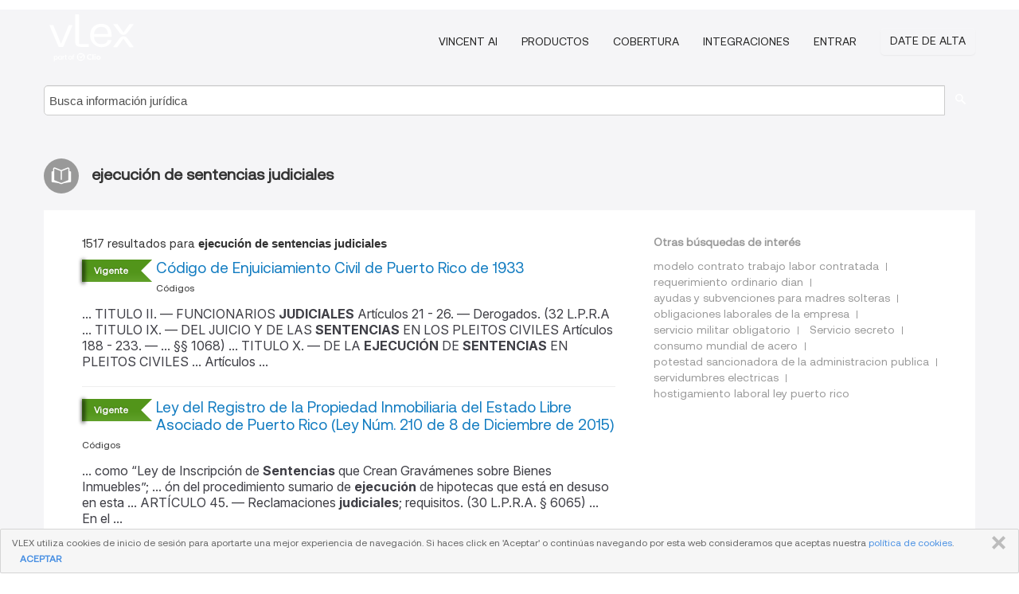

--- FILE ---
content_type: text/html; charset=utf-8
request_url: https://vlex.com.pr/tags/ejecucion-de-sentencias-judiciales-1575696
body_size: 11648
content:
<!DOCTYPE html>
<html lang="ES">
    <head>
        
        <link rel="preload" href="/stylesheets/font/vLex.woff" as="font" type="font/woff" crossorigin>
        
        <!-- Google Tag Manager -->
        <script>(function(w,d,s,l,i){w[l]=w[l]||[];w[l].push({'gtm.start':
        new Date().getTime(),event:'gtm.js'});var f=d.getElementsByTagName(s)[0],
        j=d.createElement(s),dl=l!='dataLayer'?'&l='+l:'';j.defer=true;j.src=
        'https://www.googletagmanager.com/gtm.js?id='+i+dl;f.parentNode.insertBefore(j,f);
        })(window,document,'script','dataLayer','GTM-PJMJX5');</script>
        <!-- End Google Tag Manager -->
        
        <link rel="icon" media="(prefers-color-scheme: light)" href="/facade-img/favicon-light.svg?t=1763021373405" />
        <link rel="icon" media="(prefers-color-scheme: dark)" href="/facade-img/favicon-dark.svg?t=1763021373405" />
        <!--[if lte IE 9]>
                <script src="/js/polyfill.js?t=1763021373405"></script>
        <![endif]-->
        <script>
            // Object.assign polyfill for IE11
            if (typeof Object.assign != 'function') {
                // Must be writable: true, enumerable: false, configurable: true
                Object.defineProperty(Object, "assign", {
                    value: function assign(target, varArgs) { // .length of function is 2
                        'use strict';
                        if (target == null) { // TypeError if undefined or null
                            throw new TypeError('Cannot convert undefined or null to object');
                        }

                        var to = Object(target);
                
                        for (var index = 1; index < arguments.length; index++) {
                            var nextSource = arguments[index];
                    
                            if (nextSource != null) { // Skip over if undefined or null
                                for (var nextKey in nextSource) {
                                    // Avoid bugs when hasOwnProperty is shadowed
                                    if (Object.prototype.hasOwnProperty.call(nextSource, nextKey)) {
                                        to[nextKey] = nextSource[nextKey];
                                    }
                                }
                            }
                        }
                        return to;
                    },
                    writable: true,
                    configurable: true
                });
            }
        </script>

        <meta http-equiv="Content-Type" content="text/html; charset=UTF-8">
        <meta charset="utf-8">


        
        <meta property="og:site_name" content="vLex"/>
                <meta property="og:url" content="https://vlex.com.pr/tags/ejecucion-de-sentencias-judiciales-1575696"/>
        
        <meta property="og:type" content="article"/>
        
            <meta property="og:title" content="ejecución de sentencias judiciales"/>
        
            <meta property="og:image" content="http://vlex.com.pr/facade-img/meta-og.png" />
        
        
            <meta name="twitter:image" content="http://vlex.com.pr/facade-img/meta-og.png" />

        <meta content="Law" name="classification">



        <title>ejecución de sentencias judiciales
        </title>

        <meta name="viewport" content="width=device-width, initial-scale=1.0">
            <meta name="description" content="Código de Enjuiciamiento Civil de Puerto Rico de 1933 - Ley del Registro de la Propiedad Inmobiliaria del Estado Libre Asociado de - Id. vLex: VLEX-1575696">
            <meta content="es" http-equiv="content-language">


            <meta name="robots" content="index,follow" />
            <meta name="googlebot" content="index,follow" />
        <meta name="title" content="ejecución de sentencias judiciales - vLex" />
                <link rel="canonical" href="https://vlex.com.pr/tags/ejecucion-de-sentencias-judiciales-1575696"/>

            <link rel="next" href="http://vlex.com.pr/tags/ejecucion-de-sentencias-judiciales-1575696/page/2" />
        

        <script async src="https://www.googletagmanager.com/gtag/js?id=GA_MEASUREMENT_ID"></script>
        <script>
            window.dataLayer = window.dataLayer || [];
            function gtag() { dataLayer.push(arguments); }
            gtag('js', new Date());
        
            // Provide the IDs of the GA4 properties you want to track.
                
        
                
        
        
            var sendNoBounceEvent = function(time) {
            setTimeout(function() {
                gtag('event', 'Over ' + time + ' seconds', {
                'event_category': 'NoBounce'
                });
            }, time * 1000);
            };
        
            sendNoBounceEvent(30);
            sendNoBounceEvent(60);
            sendNoBounceEvent(120);
            sendNoBounceEvent(180);
        
            function gaAll() {
                var args = arguments;
                gtag('get', 'conversion_linker', function(result) {
                    var trackers = result.creationData;
                    for (var i = 0; i < trackers.length; i++) {
                    var cloned_args = Array.prototype.slice.call(args, 0);
                    cloned_args[0] = trackers[i].name + "." + args[0];
                    gtag.apply(this, cloned_args);
                    }
                });
            }
        </script>
        	<link href="/stylesheets/facade-min.css?t=1763021373405" rel="stylesheet">
        

        <!--[if lt IE 9]>
            <script src="/js/html5.js?t=1763021373405"></script>
            <script src="/js/ie8.js?t=1763021373405"></script>
            <link href="/stylesheets/ie8css/css.css?t=1763021373405" rel="stylesheet">
            <link href="/stylesheets/ie8css/vlex.css?t=1763021373405" rel="stylesheet">
        <![endif]-->

        <!--[if lte IE 9]>
            <script src="/js/placeholder_ie.js?t=1763021373405"></script>
        <![endif]-->

        <!-- ClickTale Top part -->
        <script type="text/javascript">
            var WRInitTime=(new Date()).getTime();
        </script>
        <!-- ClickTale end of Top part -->
        
    </head>

    <body class="page page-index   "  data-webapp-path='#/PR/search-more/jurisdiction:PR/ejecución+de+sentencias+judiciales/seo-tags'  data-country="PR" >

        <!-- Google Tag Manager (noscript) -->
        <noscript><iframe src="https://www.googletagmanager.com/ns.html?id=GTM-PJMJX5"
        height="0" width="0" style="display:none;visibility:hidden"></iframe></noscript>
        <!-- End Google Tag Manager (noscript) -->

        <div class="hide
            
            
            
            "
            id="page_attr" 
             data-webapp-path='#/PR/search-more/jurisdiction:PR/ejecución+de+sentencias+judiciales/seo-tags' 
             data-country="PR"
             
            data-locale='es'>
        </div>


            <div id="navigation" class="wrapper ">
              <div class="navbar  navbar-static-top">
                <!--Header & Branding region-->
                <div class="header">
                  <div class="header-inner container">
                    <div class="row-fluid header-nav-container">
                      <div class="span3 to-home">
                        <a href="/">
                          <!--branding/logo-->
                          <span class="brand-logo" title="Home" style="display: flex; align-items: center; margin-bottom: 5px;">
                            <img src="/facade-img/vLex-logo.svg?t=1763021373405" title="vLex Puerto Rico" alt="vLex Puerto Rico" />
                            
                          </span>
                        </a>
                      </div>
                      <div class="span9 form-holder">
                        <div>
                          <div class="menu-toggle" onclick="$('.nav-menu').toggleClass('nav-menu--open', 500); $(this).toggleClass('open');">
                            <div class="hamburger"></div>
                          </div>
                          <ul class="nav-menu">
                              <li><a href="//latam.vlex.com/vincent-ai" rel="nofollow">VINCENT AI</a></li>
                           
            
                              <li><a href="//latam.vlex.com/plans" rel="nofollow">Productos</a></li>
                            
                              <li><a href="//vlex.com.pr" rel="nofollow">Cobertura</a></li>
            
                           
                              <li><a href="//latam.vlex.com/integrations" rel="nofollow">Integraciones</a></li>
                           
                            <li><a href="https://login.vlex.com?next_webapp_url=#/PR/search-more/jurisdiction:PR/ejecución+de+sentencias+judiciales/seo-tags" rel="nofollow">Entrar</a></li>
                          
                            <li>
                              <a href="/freetrial/signup/PR?webapp_path=#/PR/search-more/jurisdiction:PR/ejecución+de+sentencias+judiciales/seo-tags" class="btn signup" rel="nofollow">
                                Date de alta
                              </a>
                            </li>
                          </ul>
                          
            
                        </div>
                      </div>
                    </div>
                  </div>
                </div>
                <div class="head-container-searchbar">
                  <div class="form-inline search-form">
                    <form onsubmit="return validate_search(this);" method="get" action="/search" enctype="multipart/form-data" class="onsubmit-search">
                      <input class='placeholder search-input-subheader' type="text" name="q" id="searchinfo" placeholder="Busca información jurídica" required />
                      <button type="submit" class="btn btn-header search-button-subheader"><i class="icon-Buscador"></i></button>
                    </form>
                  </div>
                </div>
              </div>
            </div>
		<vlex-design-system>
        <div id="content" class="seoArea">
    <div class="container extended block-net">
        <div class="container">
            
                    <h1 class="title-icon small"><i class="icon-libro-2"></i><strong>ejecución de sentencias judiciales</strong></h1>

            <div class="row">
                <div id="search_results" class="span8">
                
                    <div id="main-content" class="abovebox bg_white clearfix left-content-area">

                        <div class="row-fluid">
                                <div class="span12">
                                    <div class="header clearfix">
                                        <p class="header-caption">1517 resultados para <strong>ejecución de sentencias judiciales</strong></p>
                                    </div>
                                </div>
                        </div>

                        <ul class="search-results">
                                <li class="row-fluid">
    <span class="span12">
                <span class="vid_status badge badge-success">Vigente</span>




        </img> <a href="https://vlex.com.pr/vid/codigo-enjuiciamiento-civil-puerto-748678549" title="Código de Enjuiciamiento Civil de Puerto Rico de 1933" >Código de Enjuiciamiento Civil de Puerto Rico de 1933</a>





            <ul class="breadcrumb">
                    <li><a href="https://vlex.com.pr/source/14142" title="Códigos">Códigos </a></li>
            </ul>

                <div class="search_snippet">
                    <div> ... TITULO II. — FUNCIONARIOS <strong class="highlighted">JUDICIALES</strong> Artículos 21 - 26. — Derogados. (32 L.P.R.A ... TITULO IX. — DEL JUICIO Y DE LAS <strong class="highlighted">SENTENCIAS</strong> EN LOS PLEITOS CIVILES Artículos 188 - 233. — ... §§ 1068) ... TITULO X. — DE LA <strong class="highlighted">EJECUCIÓN</strong> DE <strong class="highlighted">SENTENCIAS</strong> EN PLEITOS CIVILES ... Artículos ... </div>
                </div>
    

    </span>
</li>
                                <li class="row-fluid">
    <span class="span12">
                <span class="vid_status badge badge-success">Vigente</span>




        </img> <a href="https://vlex.com.pr/vid/ley-registro-propiedad-inmobiliaria-633104181" title="Ley del Registro de la Propiedad Inmobiliaria del Estado Libre Asociado de Puerto Rico (Ley Núm. 210 de 8 de Diciembre de 2015)" >Ley del Registro de la Propiedad Inmobiliaria del Estado Libre Asociado de Puerto Rico (Ley Núm. 210 de 8 de Diciembre de 2015)</a>





            <ul class="breadcrumb">
                    <li><a href="https://vlex.com.pr/source/14142" title="Códigos">Códigos </a></li>
            </ul>

                <div class="search_snippet">
                    <div> ... como “Ley de Inscripción de <strong class="highlighted">Sentencias</strong> que Crean Gravámenes sobre Bienes Inmuebles”; ... ón del procedimiento sumario de <strong class="highlighted">ejecución</strong> de hipotecas que está en desuso en esta ... ARTÍCULO 45. — Reclamaciones <strong class="highlighted">judiciales</strong>; requisitos. (30 L.P.R.A. § 6065) ... En el ... </div>
                </div>
    

    </span>
</li>
                                <li class="row-fluid">
    <span class="span12">


        </img> <a href="https://vlex.com.pr/vid/ley-num-210-8-598295422" title="Ley Núm. 210 de 8 de diciembre de 2015, para adoptar la &#x27;Ley del Registro de la Propiedad Inmobiliaria del Estado Libre Asociado de Puerto Rico&#x27; y crear el Registro Inmobiliario Digital del Estado Libre Asociado de Puerto Rico; derogar la Ley Núm. 198 de 8 de agosto de 1979, según enmendada, conocida como &#x27;Ley Hipotecaria y del Registro de la Propiedad&#x27; y su Reglamento; derogar la Ley de 8 de marzo de 1906, según enmendada, conocida como &#x27;Ley de Inscripción de Sentencias que Crean Gravámenes sobre Bienes Inmuebles&#x27;; derogar la Ley de 15 de marzo de 1909, según enmendada, conocida como &#x27;Ley de Registro de Embargos a favor del Estado Libre Asociado&#x27;; derogar la Ley 12-2010, según enmendada, conocida como &#x27;Ley para crear un Gravamen por Contribuciones a favor del Estado Libre Asociado&#x27;; derogar la Ley Núm. 54 de 13 de junio de 1964, conocida como &#x27;Registro de Gravámenes por Contribuciones a favor de los Estados Unidos de América&#x27;; derogar los Artículos 10 al 19 y del 22 al 25 del Código de Comercio de 1932,..." >Ley Núm. 210 de 8 de diciembre de 2015, para adoptar la 'Ley del Registro de la Propiedad Inmobiliaria del Estado Libre Asociado de Puerto Rico' y crear el Registro Inmobiliario Digital del Estado Libre Asociado de Puerto Rico; derogar la Ley Núm. 198 de 8 de agosto de 1979, según enmendada, conocida como 'Ley Hipotecaria y del Registro de la Propiedad' y su Reglamento; derogar la Ley de 8 de marzo de 1906, según enmendada, conocida como 'Ley de Inscripción de <strong>Sentencias</strong> que Crean Gravámenes sobre Bienes Inmuebles'; derogar la Ley de 15 de marzo de 1909, según enmendada, conocida como 'Ley de Registro de Embargos a favor del Estado Libre Asociado'; derogar la Ley 12-2010, según enmendada, conocida como 'Ley para crear un Gravamen por Contribuciones a favor del Estado Libre Asociado'; derogar la Ley Núm. 54 de 13 de junio de 1964, conocida como 'Registro de Gravámenes por Contribuciones a favor de los Estados Unidos de América'; derogar los Artículos 10 al 19 y del 22 al 25 del Código de Comercio de 1932,...</a>





            <ul class="breadcrumb">
                    <li><a href="https://vlex.com.pr/source/leyes-2067" title="Leyes">Leyes </a></li>
            </ul>

                <div class="search_snippet">
                    <div> ... menester destacar la eliminación del procedimiento sumario de <strong class="highlighted">ejecución</strong>" de hipotecas que está en desuso en esta jurisdicción desde hace varias d\xC3" ... ARTÍCULO 45.-Reclamaciones <strong class="highlighted">judiciales</strong>; requisitosAnotaciones ... En el caso de los incisos 1 y 2 del ... </div>
                </div>
    

    </span>
</li>
                                <li class="row-fluid">
    <span class="span12">


        </img> <a href="https://vlex.com.pr/vid/2010-dts-035-marrero-682259117" title="Sentencia de Tribunal Supremo de Justicia de 10 de Marzo de 2010 - 178 DPR 476" >Sentencia de Tribunal Supremo de Justicia de 10 de Marzo de 2010 - 178 DPR 476</a>






            <p>Acción Civil y Disolución de Sociedad Civil, Art. 1556 del Código Civil y Quiebra. La sentencia del foro de quiebras constituye impedimento colateral por sentencia en cuanto a la cuantía que el señor Ramón Marrero Rosado adeuda a los señores Reyes e Ismael Marrero Rosado por concepto de la liquidación de la extinta sociedad "La Ceibeña". El inciso (b) de la Regla 44.3 de Procedimiento Civil...</p>
                    <div class="search_snippet">
                        <div> ... sec. 362. Puede también impedir la <strong class="highlighted">ejecución</strong> de una sentencia previa o detener la creación, ... objetivos de conservar los recursos <strong class="highlighted">judiciales</strong> y fomentar la confianza en los procesos ... sec. 151, por lo que sus <strong class="highlighted">sentencias</strong> se consideran <strong class="highlighted">sentencias</strong> de la corte de distrito ... </div>
                    </div>
    

    </span>
</li>
                                <li class="row-fluid">
    <span class="span12">


        </img> <a href="https://vlex.com.pr/vid/2010-dts-065-nieves-682259241" title="Sentencia de Tribunal Supremo de Justicia de 27 de Abril de 2010 - 178 DPR 820" >Sentencia de Tribunal Supremo de Justicia de 27 de Abril de 2010 - 178 DPR 820</a>






            <p>Daños y Perjuicios, se revoca al TA y ambas Sentencia Sumaria del TPI y devuelve el caso al TPI para resolver la demanda y la reconvención porque existía controversias de hechos sin resolver conforme a lo resuelto por este Tribunal.</p>
                    <div class="search_snippet">
                        <div> ... Nieves) formalizaron un contrato de <strong class="highlighted">ejecución</strong> de obra, mediante el cual Rodríguez Bracero se ... ón de corrección de que gozan las <strong class="highlighted">sentencias</strong> en nuestra jurisdicción. Vargas v. González , ... con una gran cantidad de causas <strong class="highlighted">judiciales</strong>. Claramente, esa pesada carga de los jueces de ... </div>
                    </div>
    

    </span>
</li>
                                <li class="row-fluid">
    <span class="span12">
                <span class="vid_status badge badge-success">Vigente</span>




        </img> <a href="https://vlex.com.pr/vid/constitucion-libre-asociado-puerto-632416869" title="Constitución del Estado Libre Asociado de Puerto Rico" >Constitución del Estado Libre Asociado de Puerto Rico</a>





            <ul class="breadcrumb">
                    <li><a href="https://vlex.com.pr/source/14142" title="Códigos">Códigos </a></li>
            </ul>

                <div class="search_snippet">
                    <div> ... Suspender la <strong class="highlighted">ejecución</strong> de sentencia en casos criminales, conceder ... , y ejercerá aquellas funciones <strong class="highlighted">judiciales</strong> que le asigne el Juez Presidente del Tribunal ... </div>
                </div>
    

    </span>
</li>
                                <li class="row-fluid">
    <span class="span12">


        </img> <a href="https://vlex.com.pr/vid/2010-dts-206-vivoni-682259821" title="Sentencia de Tribunal Supremo de Justicia de 28 de Septiembre de 2010 - 179 DPR 990" >Sentencia de Tribunal Supremo de Justicia de 28 de Septiembre de 2010 - 179 DPR 990</a>






            <p>Derecho de Arbitraje, Impugnación de Laudo. Los derechos y obligaciones contenidos en un Laudo que ha sido confirmado por los tribunales son válidos y efectivos desde la fecha de su emisión. Esto es de conformidad con el propósito del proceso de arbitraje y la finalidad del Laudo.</p>
                    <div class="search_snippet">
                        <div> ... ás cruciales del proceso arbitral: la <strong class="highlighted">ejecución</strong> del Laudo y su relación con la gestión ... controversias ya resueltas por <strong class="highlighted">sentencias</strong> del propio foro apelativo intermedio que son ... de armonizar y pocas resoluciones <strong class="highlighted">judiciales</strong> pueden dictarse con aspiración a resolver ... </div>
                    </div>
    

    </span>
</li>
                                <li class="row-fluid">
    <span class="span12">


        </img> <a href="https://vlex.com.pr/vid/verdad-dica-488340546" title="Verdad jurídica" >Verdad jurídica</a>





            <ul class="breadcrumb">
                    <li><a href="https://vlex.com.pr/source/diario-nuevo-dia-puerto-rico-5083" title="El Nuevo Dia">El Nuevo Dia </a></li>
            </ul>

                <div class="search_snippet">
                    <div> ... de sus días, o perder la vida en una <strong class="highlighted">ejecución</strong> del Estado (según la jurisdicción), si lo dicta ... , en parte, por medio de las decisiones <strong class="highlighted">judiciales</strong> y, entre ellas, las <strong class="highlighted">sentencias</strong> en procesos ... </div>
                </div>
    

    </span>
</li>
                                <li class="row-fluid">
    <span class="span12">


        </img> <a href="https://vlex.com.pr/vid/ley-num-164-16-598306054" title="Ley Núm. 164 de 16 de diciembre de 2009, para establecer la &#x27;Ley General de Corporaciones&#x27;; para derogar la Ley Núm. 144 de 10 de agosto de 1995; y para otros fines." >Ley Núm. 164 de 16 de diciembre de 2009, para establecer la 'Ley General de Corporaciones'; para derogar la Ley Núm. 144 de 10 de agosto de 1995; y para otros fines.</a>





            <ul class="breadcrumb">
                    <li><a href="https://vlex.com.pr/source/leyes-2067" title="Leyes">Leyes </a></li>
            </ul>

                <div class="search_snippet">
                    <div> ... de abogados, adjudicaciones o <strong class="highlighted">sentencias</strong>, multas y sumas pagadas al transigir tal acción, ... de esta Ley, luego de que una orden de <strong class="highlighted">ejecución</strong> se devuelva con diligenciamiento negativo, según ... síndicos, albaceas o administradores <strong class="highlighted">judiciales</strong> u otros fiduciarios para endosar, ceder u otorgar ... </div>
                </div>
    

    </span>
</li>
                                <li class="row-fluid">
    <span class="span12">
                <span class="vid_status badge badge-success">Vigente</span>




        </img> <a href="https://vlex.com.pr/vid/ley-organica-departamento-justicia-633103897" title="Ley Orgánica del Departamento de Justicia (Ley Núm. 205 de 9 de Agosto de 2004)" >Ley Orgánica del Departamento de Justicia (Ley Núm. 205 de 9 de Agosto de 2004)</a>





            <ul class="breadcrumb">
                    <li><a href="https://vlex.com.pr/source/14142" title="Códigos">Códigos </a></li>
            </ul>

                <div class="search_snippet">
                    <div> ... de los menores en los procedimientos <strong class="highlighted">judiciales</strong> sobre protección de los menores; y atender los ... de promover el cumplimiento y <strong class="highlighted">ejecución</strong> de la ley, conforme disponen las Secciones 5 y 6 ... otra información, el monto de las <strong class="highlighted">sentencias</strong> que fije el tribunal, según dispuesto por la Ley ... </div>
                </div>
    

    </span>
</li>
                                <li class="row-fluid">
    <span class="span12">


        </img> <a href="https://vlex.com.pr/vid/lexta20121206-002-banco-popular-684983457" title="Sentencia de Tribunal Apelativo de  6 de Diciembre de 2012, número de resolución KLCE201201617" >Sentencia de Tribunal Apelativo de  6 de Diciembre de 2012, número de resolución KLCE201201617</a>






                <div class="search_snippet">
                    <div> ... ), presentó una Moción Solicitando <strong class="highlighted">Ejecución</strong> de Sentencia Vendiendo en Pública Subasta ... baja, debido a que las ventas <strong class="highlighted">judiciales</strong> por <strong class="highlighted">ejecución</strong> de <strong class="highlighted">sentencias</strong>, a diferencia de las ... </div>
                </div>
    

    </span>
</li>
                                <li class="row-fluid">
    <span class="span12">


        </img> <a href="https://vlex.com.pr/vid/2012-dts-119-peerles-682257821" title="Sentencia de Tribunal Supremo de Justicia de 13 de Julio de 2012 - 186 DPR 263" >Sentencia de Tribunal Supremo de Justicia de 13 de Julio de 2012 - 186 DPR 263</a>






            <p>Quiebra Efecto de una presentación de quiebra sobre los codeudores. La presentación de una petición de quiebra solo paraliza los procedimientos contra el deudor que la presentó.</p>
                    <div class="search_snippet">
                        <div> ... la ley para acudir en revisión de las <strong class="highlighted">sentencias</strong> y resoluciones ... En innumerables ... A su vez, prohíbe las acciones <strong class="highlighted">judiciales</strong> y administrativas que se inicien en contra del ... ática de los trámites <strong class="highlighted">judiciales</strong> y la <strong class="highlighted">ejecución</strong> de <strong class="highlighted">sentencias</strong> "contra el deudor o su propiedad ... </div>
                    </div>
    

    </span>
</li>
                                <li class="row-fluid">
    <span class="span12">


        </img> <a href="https://vlex.com.pr/vid/2007-dts-095-municipio-682684485" title="Sentencia de Tribunal Supremo de Justicia de 18 de Mayo de 2007 - 171 DPR 219" >Sentencia de Tribunal Supremo de Justicia de 18 de Mayo de 2007 - 171 DPR 219</a>






            <p>Derecho Civil, Cobro de Patentes Municipales, Incumplimiento de Contrato de Transacción, Término Prescriptivo, Estipulación Judicial. En virtud de dicha estipulación judicial la obligación legal del contribuyente se convirtió en una obligación personal, resolvemos que se puede cobrar dicha deuda dentro del término prescriptivo de quince (15) años.</p>
                    <div class="search_snippet">
                        <div> ... pleito y solicitar la <strong class="highlighted">ejecución</strong> de la sentencia ... " El 24 de marzo de 1994, el ... 453 ... Como norma general, las <strong class="highlighted">sentencias</strong> se ejecutan en la sala sentenciadora. Igaravidez ... los procedimientos administrativos y <strong class="highlighted">judiciales</strong> para tasar y cobrar una deuda por concepto de ... </div>
                    </div>
    

    </span>
</li>
                                <li class="row-fluid">
    <span class="span12">


        </img> <a href="https://vlex.com.pr/vid/lexta20201026-007-banco-popular-898315958" title="Sentencia de Tribunal Apelativo de 26 de Octubre de 2020, número de resolución KLCE202000039" >Sentencia de Tribunal Apelativo de 26 de Octubre de 2020, número de resolución KLCE202000039</a>






                <div class="search_snippet">
                    <div> ... Cobro de Dinero y ... <strong class="highlighted">Ejecución</strong> de Hipoteca ... Panel Especial integrado por ... automáticamente los trámites <strong class="highlighted">judiciales</strong> y la <strong class="highlighted">ejecución</strong> de <strong class="highlighted">sentencias</strong> contra el deudor, y ... </div>
                </div>
    

    </span>
</li>
                                <li class="row-fluid">
    <span class="span12">


        </img> <a href="https://vlex.com.pr/vid/lexta20160119-001-sanchez-rodriguez-678578953" title="Sentencia de Tribunal Apelativo de 19 de Enero de 2016, número de resolución KLAN201501188" >Sentencia de Tribunal Apelativo de 19 de Enero de 2016, número de resolución KLAN201501188</a>






                <div class="search_snippet">
                    <div> ... de no hacerlo se arriesgan a que las <strong class="highlighted">sentencias</strong> recaídas advengan finales, adjudicadas en los ... ón automática de los trámites <strong class="highlighted">judiciales</strong> y la <strong class="highlighted">ejecución</strong> de <strong class="highlighted">sentencias</strong> contra el deudor o ... </div>
                </div>
    

    </span>
</li>
                                <li class="row-fluid">
    <span class="span12">


        </img> <a href="https://vlex.com.pr/vid/1998-dts-113-aponte-684562121" title="Sentencia de Tribunal Supremo de Justicia de 24 de Julio de 1998 - 146 DPR 558" >Sentencia de Tribunal Supremo de Justicia de 24 de Julio de 1998 - 146 DPR 558</a>






            <p>Alimentos Recíprocos</p>
                    <div class="search_snippet">
                        <div> ... Ley Uniforme de Reciprocidad para la <strong class="highlighted">Ejecución</strong> de Obligaciones sobre Alimentos, Ley Núm. 71 de ... <strong class="highlighted">judiciales</strong> de la jurisdicción que las emitió, aunque no ... no quedan sin efecto en el caso de <strong class="highlighted">sentencias</strong>" foráneas sobre alimentos. Dicha ley se estableci\xC3" ... </div>
                    </div>
    

    </span>
</li>
                                <li class="row-fluid">
    <span class="span12">
                <span class="vid_status badge badge-success">Vigente</span>




        </img> <a href="https://vlex.com.pr/vid/codigo-civil-puerto-rico-632545381" title="Código Civil de Puerto Rico de 2020" >Código Civil de Puerto Rico de 2020</a>





            <ul class="breadcrumb">
                    <li><a href="https://vlex.com.pr/source/14142" title="Códigos">Códigos </a></li>
            </ul>

                <div class="search_snippet">
                    <div> ... de actos y contratos; (6) contratos en <strong class="highlighted">ejecución</strong>; (7) términos de prescripción y caducidad; (8) ... Las normas <strong class="highlighted">judiciales</strong> procesales de Puerto Rico se consideran de orden ... licencia matrimonial y en el libro de <strong class="highlighted">sentencias</strong> del tribunal ... Artículo 383. — Tiempo para ... </div>
                </div>
    

    </span>
</li>
                                <li class="row-fluid">
    <span class="span12">


        </img> <a href="https://vlex.com.pr/vid/sentencia-tribunal-apelativo-15-1043524503" title="Sentencia de Tribunal Apelativo de 15-08-2023, número de resolución KLAN202300516" >Sentencia de Tribunal Apelativo de 15-08-2023, número de resolución KLAN202300516</a>






                <div class="search_snippet">
                    <div> ... Sobre: ... <strong class="highlighted">Ejecución</strong> de Hipoteca ... Panel integrado por ... su ... De no hacerlo se arriesgan a que las <strong class="highlighted">sentencias</strong> ... recaídas se constituyan finales, adjudicadas ... <strong class="highlighted">judiciales</strong> y la <strong class="highlighted">ejecución</strong> de <strong class="highlighted">sentencias</strong> contra el deudor o ... </div>
                </div>
    

    </span>
</li>
                                <li class="row-fluid">
    <span class="span12">


        </img> <a href="https://vlex.com.pr/vid/1998-dts-151-pueblo-684562621" title="Sentencia de Tribunal Supremo de Justicia de 12 de Noviembre de 1998 - 147 DPR 65" >Sentencia de Tribunal Supremo de Justicia de 12 de Noviembre de 1998 - 147 DPR 65</a>






            <p>Art. 4 Ley de Armas</p>
                    <div class="search_snippet">
                        <div> ... - fundamentalmente investigativos y <strong class="highlighted">judiciales</strong>" - en aquellos casos en que menores de dieciocho a\xC3" ... ón que los términos para apelar <strong class="highlighted">sentencias</strong> - no importa si éstas son de carácter civil o ... también todo lo relacionado con la <strong class="highlighted">ejecución</strong> y supervisión de dicha medida ... Dora ... </div>
                    </div>
    

    </span>
</li>
                                <li class="row-fluid">
    <span class="span12">
                <span class="vid_status badge badge-success">Vigente</span>




        </img> <a href="https://vlex.com.pr/vid/ley-organica-administracion-sustento-633103489" title="Ley Orgánica de la Administración Para el Sustento De Menores (Ley Núm. 5 de 30 de Diciembre de 1986)" >Ley Orgánica de la Administración Para el Sustento De Menores (Ley Núm. 5 de 30 de Diciembre de 1986)</a>





            <ul class="breadcrumb">
                    <li><a href="https://vlex.com.pr/source/14142" title="Códigos">Códigos </a></li>
            </ul>

                <div class="search_snippet">
                    <div> ... “Ley Uniforme de Reciprocidad para la <strong class="highlighted">Ejecución</strong> de Obligaciones sobre Alimentos”, con el ... y las gestiones administrativas y <strong class="highlighted">judiciales</strong> que autoriza esta Ley para implantar la política ... idiomas, de documentos, órdenes, <strong class="highlighted">sentencias</strong> o resoluciones administrativas o <strong class="highlighted">judiciales</strong> ... </div>
                </div>
    

    </span>
</li>
                                <li class="row-fluid">
    <span class="span12">


        </img> <a href="https://vlex.com.pr/vid/lexta20190730-002-gobierno-municipal-817057721" title="Sentencia de Tribunal Apelativo de 30 de Julio de 2019, número de resolución KLAN201900411" >Sentencia de Tribunal Apelativo de 30 de Julio de 2019, número de resolución KLAN201900411</a>






                <div class="search_snippet">
                    <div> ... reclamó la cubierta de la fianza de <strong class="highlighted">ejecución</strong> a la afianzadora Endurance/MAPFRE. Esta le ... ón automática de los trámites <strong class="highlighted">judiciales</strong> y la <strong class="highlighted">ejecución</strong> de las <strong class="highlighted">sentencias</strong> contra el ... </div>
                </div>
    

    </span>
</li>
                                <li class="row-fluid">
    <span class="span12">
                <span class="vid_status badge badge-success">Vigente</span>




        </img> <a href="https://vlex.com.pr/vid/ley-num-146-30-632545277" title="Código Penal de Puerto Rico (Ley Núm. 146 de 30 de Julio de 2012)" >Código Penal de Puerto Rico (Ley Núm. 146 de 30 de Julio de 2012)</a>





            <ul class="breadcrumb">
                    <li><a href="https://vlex.com.pr/source/14142" title="Códigos">Códigos </a></li>
            </ul>

                <div class="search_snippet">
                    <div> ... penas resultando en la imposición de <strong class="highlighted">sentencias</strong> disímiles por iguales hechos delictivos ... de 2004 ante desacertadas decisiones <strong class="highlighted">judiciales</strong>, la impotencia de los organismos investigativos ... como producto de la emisión, compra, <strong class="highlighted">ejecución</strong>, financiamiento, refinanciamiento o por cualquier ... </div>
                </div>
    

    </span>
</li>
                                <li class="row-fluid">
    <span class="span12">


        </img> <a href="https://vlex.com.pr/vid/lexta20141003-001-pr-asset-680508365" title="Sentencia de Tribunal Apelativo de  3 de Octubre de 2014, número de resolución KLAN201401409" >Sentencia de Tribunal Apelativo de  3 de Octubre de 2014, número de resolución KLAN201401409</a>






                <div class="search_snippet">
                    <div> ... COBRO DE DINERO; <strong class="highlighted">EJECUCIÓN</strong> DE HIPOTECA ... Panel integrado por su ... ón automática de los trámites <strong class="highlighted">judiciales</strong> y la <strong class="highlighted">ejecución</strong> de <strong class="highlighted">sentencias</strong> contra el deudor o ... </div>
                </div>
    

    </span>
</li>
                                <li class="row-fluid">
    <span class="span12">


        </img> <a href="https://vlex.com.pr/vid/lexta20131209-003-scotiabank-pr-684503169" title="Sentencia de Tribunal Apelativo de  9 de Diciembre de 2013, número de resolución KLAN201301646" >Sentencia de Tribunal Apelativo de  9 de Diciembre de 2013, número de resolución KLAN201301646</a>






                <div class="search_snippet">
                    <div> ... ón automática de los trámites <strong class="highlighted">judiciales</strong> y la <strong class="highlighted">ejecución</strong> de <strong class="highlighted">sentencias</strong> contra el deudor o ... </div>
                </div>
    

    </span>
</li>
                                <li class="row-fluid">
    <span class="span12">


        </img> <a href="https://vlex.com.pr/vid/130-dpr-782-1992-684556553" title="Sentencia de Tribunal Supremo de Justicia de 23 de Junio de 1992 - 130 DPR 782" >Sentencia de Tribunal Supremo de Justicia de 23 de Junio de 1992 - 130 DPR 782</a>






                <div class="search_snippet">
                    <div> ... ón del deudor que ha sustituido la <strong class="highlighted">ejecución</strong> de la persona por la <strong class="highlighted">ejecución</strong> de sus bienes ... , a estos dictámenes exclusivamente <strong class="highlighted">judiciales</strong> no les cobija el mecanismo del desacato. Es por ... verdaderamente irónico que las <strong class="highlighted">sentencias</strong> producto de un procedimiento radicado en primera ... </div>
                </div>
    

    </span>
</li>

                        </ul>
                            <div id="paginator" class="pagination">
        <ul>
                <li class="active"><a href="https://vlex.com.pr/tags/ejecucion-de-sentencias-judiciales-1575696">1</a></li>
                <li ><a href="https://vlex.com.pr/tags/ejecucion-de-sentencias-judiciales-1575696/page/2">2</a></li>
                <li ><a href="https://vlex.com.pr/tags/ejecucion-de-sentencias-judiciales-1575696/page/3">3</a></li>
                <li ><a href="https://vlex.com.pr/tags/ejecucion-de-sentencias-judiciales-1575696/page/4">4</a></li>
                <li ><a href="https://vlex.com.pr/tags/ejecucion-de-sentencias-judiciales-1575696/page/5">5</a></li>
                <li ><a href="https://vlex.com.pr/tags/ejecucion-de-sentencias-judiciales-1575696/page/6">6</a></li>
                <li ><a href="https://vlex.com.pr/tags/ejecucion-de-sentencias-judiciales-1575696/page/7">7</a></li>
                <li ><a href="https://vlex.com.pr/tags/ejecucion-de-sentencias-judiciales-1575696/page/8">8</a></li>
                <li ><a href="https://vlex.com.pr/tags/ejecucion-de-sentencias-judiciales-1575696/page/9">9</a></li>
                <li ><a href="https://vlex.com.pr/tags/ejecucion-de-sentencias-judiciales-1575696/page/10">10</a></li>
                <li ><a href="https://vlex.com.pr/tags/ejecucion-de-sentencias-judiciales-1575696/page/2">&raquo;</a></li>
        </ul>
    </div>

                    </div>
                </div>
                

                <div>
                    
                    <div class="span4 sidebar hidden-phone">
                               
                    
                    
                    
                    
                    
                    
                    
                    
                            
                    
                        <div class="banners text-center">
                        </div>
                    </div>                </div>

                <div class="bottom_ad">
                </div>
                <div class="related-links bg_white">
                    <p class="ta5-grey">Otras búsquedas de interés</p>
                    <ul class="inline">
                            <li><a href='https://vlex.com.co/tags/formato-contrato-trabajo-labor-contratada-219694' title='modelo contrato trabajo labor contratada'>modelo contrato trabajo labor contratada</a></li>
                            <li><a href='https://vlex.com.co/tags/requerimiento-ordinario-dian-726737' title='requerimiento ordinario dian'>requerimiento ordinario dian</a></li>
                            <li><a href='https://vlex.com.pr/tags/ayudas-y-subvenciones-para-madres-solteras-1555264' title='ayudas y subvenciones para madres solteras'>ayudas y subvenciones para madres solteras</a></li>
                            <li><a href='https://vlex.com.pr/tags/obligaciones-laborales-de-la-empresa-1600784' title='obligaciones laborales de la empresa'>obligaciones laborales de la empresa</a></li>
                            <li><a href='https://vlex.com.pr/tags/servicio-militar-obligatorio-1617668' title='servicio militar obligatorio'>servicio militar obligatorio</a></li>
                            <li><a href='https://vlex.com.pr/tags/servicio-secreto-1617747' title='Servicio secreto'>Servicio secreto</a></li>
                            <li><a href='https://vlex.com.co/tags/consumo-mundial-de-acero-2125039' title='consumo mundial de acero'>consumo mundial de acero</a></li>
                            <li><a href='https://vlex.com.co/tags/potestad-sancionadora-de-la-administracion-publica-2165414' title='potestad sancionadora de la administracion publica'>potestad sancionadora de la administracion publica</a></li>
                            <li><a href='https://vlex.com.co/tags/servidumbres-electricas-2176327' title='servidumbres electricas'>servidumbres electricas</a></li>
                            <li><a href='https://vlex.com.pr/tags/hostigamiento-laboral-ley-puerto-rico-2545744' title='hostigamiento laboral ley puerto rico'>hostigamiento laboral ley puerto rico</a></li>
                    </ul>
                </div>

            </div>
        </div>
    </div>
</div>

<script>
    var pageOptions = { 
      'pubId': 'pub-0637076604165705',
      'query': "ejecución de sentencias judiciales",
      'channel': '1562987147',
      'hl': 'es',
      'domainLinkAboveDescription': true,
      'location': false,
      'plusOnes': false,
      'sellerRatings': false
    };

    var adblock1 = { 
      'container': 'ad_blk_1',
      'width': '700px',
      'lines': 2,
      'fontFamily': 'tahoma',
      'fontSizeTitle': 16,
      'colorTitleLink': '#127CC1',
      'colorText': '#999',
      'colorDomainLink': '#127CC1',
      'noTitleUnderline': true,
      'longerHeadlines': true,
      'detailedAttribution': false,
      'siteLinks': false
    };

    _googCsa('ads', pageOptions, adblock1);
</script>
		</vlex-design-system>
        
        <script type="text/javascript">
            
            function isFlashEnabled() {
                var hasFlash = false;
                try {
                    var fo = new ActiveXObject('ShockwaveFlash.ShockwaveFlash');
                    if(fo) hasFlash = true;
                }
                catch(e) {
                    if(navigator.mimeTypes ["application/x-shockwave-flash"] != undefined) hasFlash = true;
                    }
                return hasFlash;
            }


        </script>

        <script>
            // ConsoleDummy polyfill - so console stataments do not crash IE
            // https://github.com/andyet/ConsoleDummy.js/blob/master/ConsoleDummy.js
            (function(e){function t(){}for(var n="assert,count,debug,dir,dirxml,error,exception,group,groupCollapsed,groupEnd,info,log,markTimeline,profile,profileEnd,time,timeEnd,trace,warn".split(","),r;r=n.pop();){e[r]=e[r]||t}})(window.console=window.console||{})
        </script>

        <script src="https://code.jquery.com/jquery-3.5.1.min.js" integrity="sha384-ZvpUoO/+PpLXR1lu4jmpXWu80pZlYUAfxl5NsBMWOEPSjUn/6Z/hRTt8+pR6L4N2" crossorigin="anonymous"></script>
        
        	<link rel="preload" href="/js/facade-min.js?t=1763021373405" as="script">
        	<!-- fallback for IE (does not support preload) -->
        	<script src="/js/facade-min.js?t=1763021373405"></script>

        <script>
            //Reduce font for too long titles
            if ($("h1").text().length > 150) {
                $("h1").css({"font-size": "19px", 'line-height': '1.3em'})
            }

        </script>

            <footer id="footer" class="container extended">
              <div class="container">
                <div class="row-fluid topfooter">
                  <div class="span2">
                      <img src="/facade-img/vLex-logo.svg?t=1763021373405" title="vLex" alt="vLex" />
                  </div>
                  <div class="span5">
                      <div class="block">
                      </div>
                  </div>
                  <div class="span5">
                    <div class="block row-fluid">
                      <div class="span7 tel">
                            <p><i class="icon-Movil"></i>+1 (305) 890 29 82</p>
                      </div>
                          <div class="social-media pull-right hidden-phone">
                              <a aria-label="twitter" href="https://twitter.com/vlex_latam" target="_blank"><i class="icon-twitter"></i></a>
            
                              <a aria-label="facebook" href="https://www.facebook.com/pages/VLex-latam/167990943225772" target="_blank"><i class="icon-facebook"></i></a>
            
            
            
                          </div>
                    </div>
                  </div>
                </div>
                  <div class="footer-menu clearfix row-fluid hidden-phone">
                      <ul class="span3">
                            <li><a href="" aria-label="Legislación" title="Legislación">Legislación</a></li>
                            <li><a href="https://vlex.com.pr/tags" aria-label="Tags" title="Tags">Tags</a></li>
                      </ul>
                      <ul class="span3">
                            <li><a href="https://vlex.com.pr/libraries/jurisprudencia-puerto-rico-157" aria-label="Jurisprudencia" title="Jurisprudencia">Jurisprudencia</a></li>
                            <li><a href="https://vlex.com.pr/all_sources" aria-label="Índice de fuentes" title="Índice de fuentes">Índice de fuentes</a></li>
                      </ul>
                      <ul class="span3">
                            <li><a href="https://vlex.com.pr/libraries/506" aria-label="Doctrina Administrativa" title="Doctrina Administrativa">Doctrina Administrativa</a></li>
                      </ul>
                      <ul class="span3">
                            <li><a href="https://vlex.com.pr/libraries/342" aria-label="Libros y Revistas" title="Libros y Revistas">Libros y Revistas</a></li>
                      </ul>
                        <div class="subfooter">
                          <ul class="inline" style="
                              width: 90%;
                              padding-top: 18px;
                              font-weight: bold;
                          ">
                              <li><a href="http://promos.vlex.com/vlexmobile" target="_blank">Descubre vLex Mobile</a></li>
                          </ul>
                        </div>
                  </div>
            
                <div class="subfooter">
                    <ul class="inline">
                        <li><a rel="nofollow" href="https://latam.vlex.com/terms-of-service/" title="Condiciones de uso">Condiciones de uso</a></li>
                    </ul>
                    <p  class="inline pull-right">©2026 vLex.com Todos los derechos reservados</p>
                </div>
              </div>
            </footer>
            
              <div id="alert_cookies" class=" alert-cookies">
                <div class="alert alert-block">
                <button data-dismiss="alert" onClick="close_cookies();" class="btn btn-close" type="button">CERRAR</button>
                  <p>
                    VLEX utiliza cookies de inicio de sesión para aportarte una mejor experiencia de navegación. Si haces click en 'Aceptar' o continúas navegando por esta web consideramos que aceptas nuestra <a href='/terms' target='_blank'>política de cookies</a>.
                    <a data-dismiss="alert" onClick="close_cookies();" style="margin-left: 10px; font-weight: bold; cursor: pointer;">ACEPTAR</a>
                  </p>
            
                </div>
              </div>
            
              <script>
                function close_cookies() {
                  var date = new Date();
                  // Cookie will expire in 5 years
                  date.setTime(date.getTime()+(5*365*24*60*60*1000));
                  var expires = "expires="+date.toGMTString();
                  if (window.location.hostname.match(/vlex\.es$/)) {
                    document.cookie="cookies_accepted=yes;" + expires + "; path=/; domain=.vlex.es";
                  } else {
                    document.cookie="cookies_accepted=yes;" + expires + "; path=/";
                  }
                  $("#alert_cookies").hide();
                  if ($("#div-gpt-ad-1522243537433-0") && $("#div-gpt-ad-1522243537433-0").length>0){
                    $("#div-gpt-ad-1522243537433-0").css("bottom",0)
                  }
                   $("#modalAdvert").css("bottom", "0");
                }
                
                if ($("#div-gpt-ad-1522243537433-0") && $("#div-gpt-ad-1522243537433-0").length>0){
                  $("#div-gpt-ad-1522243537433-0").css("bottom",$("body #alert_cookies").height())
                }
              </script>


        <!--Scripts -->

        <!--[if lte IE 9]>
            <script>placeholder_ie($("input.placeholder"));</script>
        <![endif]-->

        

        <!--[if lt IE 9]>
        <script src="/stylesheets/ie8css/script.js?t=1763021373405"></script>
        <![endif]-->


        <script>    
            if ($("#pdf-container").length > 0) {
            if ($(".content-content").length > 0 && $("#pdf-container").width() > $(".content-content").width()) {
                var scale = $(".content-content").width() / $("#pdf-container").width()
                $("#pdf-container").css({transform: "scale(" + scale + ")", transformOrigin: "0 0"})

                // adjusting the height after scaling it
                $("#pdf-container").parent()
                    .css("height", $("#pdf-container")[0].getBoundingClientRect().height)
                    .css("margin-bottom", "2rem");
            }
            $(".inset-ad").remove();
            }
        </script>  

    </body>
</html>
